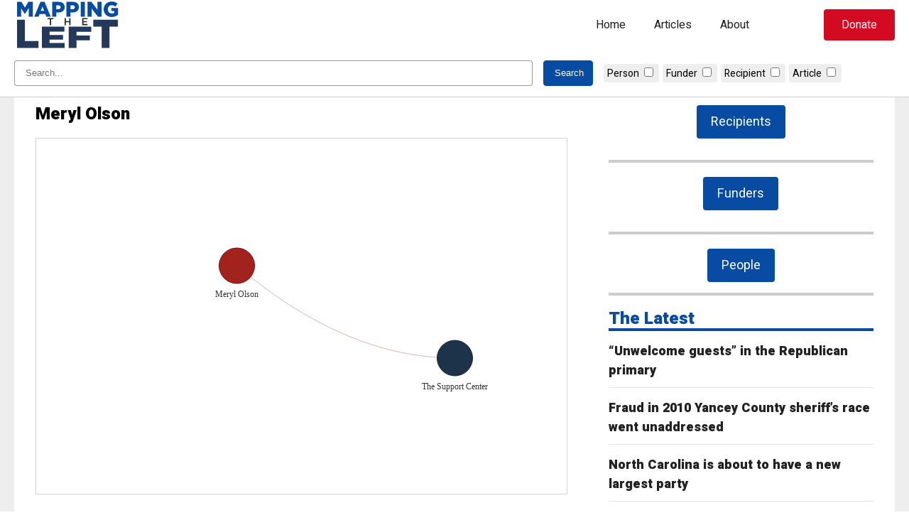

--- FILE ---
content_type: text/html; charset=UTF-8
request_url: https://www.mappingtheleft.com/etl_person/meryl-olson/
body_size: 10911
content:
<!doctype html>
<html lang="en-US">
<head>
	<meta charset="UTF-8">
	<meta name="viewport" content="width=device-width, initial-scale=1">
	<link rel="profile" href="https://gmpg.org/xfn/11">

	<title>Meryl Olson &#8211; Mapping The Left</title>
<meta name='robots' content='max-image-preview:large' />
	<style>img:is([sizes="auto" i], [sizes^="auto," i]) { contain-intrinsic-size: 3000px 1500px }</style>
	<link rel='dns-prefetch' href='//cdnjs.cloudflare.com' />
<link rel='dns-prefetch' href='//www.googletagmanager.com' />
<link rel="alternate" type="application/rss+xml" title="Mapping The Left &raquo; Feed" href="https://www.mappingtheleft.com/feed/" />
<link rel="alternate" type="application/rss+xml" title="Mapping The Left &raquo; Comments Feed" href="https://www.mappingtheleft.com/comments/feed/" />
<link rel="alternate" type="application/rss+xml" title="Mapping The Left &raquo; Meryl Olson Comments Feed" href="https://www.mappingtheleft.com/etl_person/meryl-olson/feed/" />
<link rel='stylesheet' id='wp-block-library-css' href='https://www.mappingtheleft.com/wp-includes/css/dist/block-library/style.min.css?ver=6.8.3' media='all' />
<style id='classic-theme-styles-inline-css'>
/*! This file is auto-generated */
.wp-block-button__link{color:#fff;background-color:#32373c;border-radius:9999px;box-shadow:none;text-decoration:none;padding:calc(.667em + 2px) calc(1.333em + 2px);font-size:1.125em}.wp-block-file__button{background:#32373c;color:#fff;text-decoration:none}
</style>
<style id='safe-svg-svg-icon-style-inline-css'>
.safe-svg-cover{text-align:center}.safe-svg-cover .safe-svg-inside{display:inline-block;max-width:100%}.safe-svg-cover svg{height:100%;max-height:100%;max-width:100%;width:100%}

</style>
<style id='global-styles-inline-css'>
:root{--wp--preset--aspect-ratio--square: 1;--wp--preset--aspect-ratio--4-3: 4/3;--wp--preset--aspect-ratio--3-4: 3/4;--wp--preset--aspect-ratio--3-2: 3/2;--wp--preset--aspect-ratio--2-3: 2/3;--wp--preset--aspect-ratio--16-9: 16/9;--wp--preset--aspect-ratio--9-16: 9/16;--wp--preset--color--black: #000000;--wp--preset--color--cyan-bluish-gray: #abb8c3;--wp--preset--color--white: #FFFFFF;--wp--preset--color--pale-pink: #f78da7;--wp--preset--color--vivid-red: #cf2e2e;--wp--preset--color--luminous-vivid-orange: #ff6900;--wp--preset--color--luminous-vivid-amber: #fcb900;--wp--preset--color--light-green-cyan: #7bdcb5;--wp--preset--color--vivid-green-cyan: #00d084;--wp--preset--color--pale-cyan-blue: #8ed1fc;--wp--preset--color--vivid-cyan-blue: #0693e3;--wp--preset--color--vivid-purple: #9b51e0;--wp--preset--color--blue: #074ba2;--wp--preset--color--dark-blue: #24385a;--wp--preset--color--gray: #eeeeee;--wp--preset--color--dark-gray: #222222;--wp--preset--gradient--vivid-cyan-blue-to-vivid-purple: linear-gradient(135deg,rgba(6,147,227,1) 0%,rgb(155,81,224) 100%);--wp--preset--gradient--light-green-cyan-to-vivid-green-cyan: linear-gradient(135deg,rgb(122,220,180) 0%,rgb(0,208,130) 100%);--wp--preset--gradient--luminous-vivid-amber-to-luminous-vivid-orange: linear-gradient(135deg,rgba(252,185,0,1) 0%,rgba(255,105,0,1) 100%);--wp--preset--gradient--luminous-vivid-orange-to-vivid-red: linear-gradient(135deg,rgba(255,105,0,1) 0%,rgb(207,46,46) 100%);--wp--preset--gradient--very-light-gray-to-cyan-bluish-gray: linear-gradient(135deg,rgb(238,238,238) 0%,rgb(169,184,195) 100%);--wp--preset--gradient--cool-to-warm-spectrum: linear-gradient(135deg,rgb(74,234,220) 0%,rgb(151,120,209) 20%,rgb(207,42,186) 40%,rgb(238,44,130) 60%,rgb(251,105,98) 80%,rgb(254,248,76) 100%);--wp--preset--gradient--blush-light-purple: linear-gradient(135deg,rgb(255,206,236) 0%,rgb(152,150,240) 100%);--wp--preset--gradient--blush-bordeaux: linear-gradient(135deg,rgb(254,205,165) 0%,rgb(254,45,45) 50%,rgb(107,0,62) 100%);--wp--preset--gradient--luminous-dusk: linear-gradient(135deg,rgb(255,203,112) 0%,rgb(199,81,192) 50%,rgb(65,88,208) 100%);--wp--preset--gradient--pale-ocean: linear-gradient(135deg,rgb(255,245,203) 0%,rgb(182,227,212) 50%,rgb(51,167,181) 100%);--wp--preset--gradient--electric-grass: linear-gradient(135deg,rgb(202,248,128) 0%,rgb(113,206,126) 100%);--wp--preset--gradient--midnight: linear-gradient(135deg,rgb(2,3,129) 0%,rgb(40,116,252) 100%);--wp--preset--font-size--small: 13px;--wp--preset--font-size--medium: 20px;--wp--preset--font-size--large: 36px;--wp--preset--font-size--x-large: 42px;--wp--preset--spacing--20: 0.44rem;--wp--preset--spacing--30: 0.67rem;--wp--preset--spacing--40: 1rem;--wp--preset--spacing--50: 1.5rem;--wp--preset--spacing--60: 2.25rem;--wp--preset--spacing--70: 3.38rem;--wp--preset--spacing--80: 5.06rem;--wp--preset--shadow--natural: 6px 6px 9px rgba(0, 0, 0, 0.2);--wp--preset--shadow--deep: 12px 12px 50px rgba(0, 0, 0, 0.4);--wp--preset--shadow--sharp: 6px 6px 0px rgba(0, 0, 0, 0.2);--wp--preset--shadow--outlined: 6px 6px 0px -3px rgba(255, 255, 255, 1), 6px 6px rgba(0, 0, 0, 1);--wp--preset--shadow--crisp: 6px 6px 0px rgba(0, 0, 0, 1);}:where(.is-layout-flex){gap: 0.5em;}:where(.is-layout-grid){gap: 0.5em;}body .is-layout-flex{display: flex;}.is-layout-flex{flex-wrap: wrap;align-items: center;}.is-layout-flex > :is(*, div){margin: 0;}body .is-layout-grid{display: grid;}.is-layout-grid > :is(*, div){margin: 0;}:where(.wp-block-columns.is-layout-flex){gap: 2em;}:where(.wp-block-columns.is-layout-grid){gap: 2em;}:where(.wp-block-post-template.is-layout-flex){gap: 1.25em;}:where(.wp-block-post-template.is-layout-grid){gap: 1.25em;}.has-black-color{color: var(--wp--preset--color--black) !important;}.has-cyan-bluish-gray-color{color: var(--wp--preset--color--cyan-bluish-gray) !important;}.has-white-color{color: var(--wp--preset--color--white) !important;}.has-pale-pink-color{color: var(--wp--preset--color--pale-pink) !important;}.has-vivid-red-color{color: var(--wp--preset--color--vivid-red) !important;}.has-luminous-vivid-orange-color{color: var(--wp--preset--color--luminous-vivid-orange) !important;}.has-luminous-vivid-amber-color{color: var(--wp--preset--color--luminous-vivid-amber) !important;}.has-light-green-cyan-color{color: var(--wp--preset--color--light-green-cyan) !important;}.has-vivid-green-cyan-color{color: var(--wp--preset--color--vivid-green-cyan) !important;}.has-pale-cyan-blue-color{color: var(--wp--preset--color--pale-cyan-blue) !important;}.has-vivid-cyan-blue-color{color: var(--wp--preset--color--vivid-cyan-blue) !important;}.has-vivid-purple-color{color: var(--wp--preset--color--vivid-purple) !important;}.has-black-background-color{background-color: var(--wp--preset--color--black) !important;}.has-cyan-bluish-gray-background-color{background-color: var(--wp--preset--color--cyan-bluish-gray) !important;}.has-white-background-color{background-color: var(--wp--preset--color--white) !important;}.has-pale-pink-background-color{background-color: var(--wp--preset--color--pale-pink) !important;}.has-vivid-red-background-color{background-color: var(--wp--preset--color--vivid-red) !important;}.has-luminous-vivid-orange-background-color{background-color: var(--wp--preset--color--luminous-vivid-orange) !important;}.has-luminous-vivid-amber-background-color{background-color: var(--wp--preset--color--luminous-vivid-amber) !important;}.has-light-green-cyan-background-color{background-color: var(--wp--preset--color--light-green-cyan) !important;}.has-vivid-green-cyan-background-color{background-color: var(--wp--preset--color--vivid-green-cyan) !important;}.has-pale-cyan-blue-background-color{background-color: var(--wp--preset--color--pale-cyan-blue) !important;}.has-vivid-cyan-blue-background-color{background-color: var(--wp--preset--color--vivid-cyan-blue) !important;}.has-vivid-purple-background-color{background-color: var(--wp--preset--color--vivid-purple) !important;}.has-black-border-color{border-color: var(--wp--preset--color--black) !important;}.has-cyan-bluish-gray-border-color{border-color: var(--wp--preset--color--cyan-bluish-gray) !important;}.has-white-border-color{border-color: var(--wp--preset--color--white) !important;}.has-pale-pink-border-color{border-color: var(--wp--preset--color--pale-pink) !important;}.has-vivid-red-border-color{border-color: var(--wp--preset--color--vivid-red) !important;}.has-luminous-vivid-orange-border-color{border-color: var(--wp--preset--color--luminous-vivid-orange) !important;}.has-luminous-vivid-amber-border-color{border-color: var(--wp--preset--color--luminous-vivid-amber) !important;}.has-light-green-cyan-border-color{border-color: var(--wp--preset--color--light-green-cyan) !important;}.has-vivid-green-cyan-border-color{border-color: var(--wp--preset--color--vivid-green-cyan) !important;}.has-pale-cyan-blue-border-color{border-color: var(--wp--preset--color--pale-cyan-blue) !important;}.has-vivid-cyan-blue-border-color{border-color: var(--wp--preset--color--vivid-cyan-blue) !important;}.has-vivid-purple-border-color{border-color: var(--wp--preset--color--vivid-purple) !important;}.has-vivid-cyan-blue-to-vivid-purple-gradient-background{background: var(--wp--preset--gradient--vivid-cyan-blue-to-vivid-purple) !important;}.has-light-green-cyan-to-vivid-green-cyan-gradient-background{background: var(--wp--preset--gradient--light-green-cyan-to-vivid-green-cyan) !important;}.has-luminous-vivid-amber-to-luminous-vivid-orange-gradient-background{background: var(--wp--preset--gradient--luminous-vivid-amber-to-luminous-vivid-orange) !important;}.has-luminous-vivid-orange-to-vivid-red-gradient-background{background: var(--wp--preset--gradient--luminous-vivid-orange-to-vivid-red) !important;}.has-very-light-gray-to-cyan-bluish-gray-gradient-background{background: var(--wp--preset--gradient--very-light-gray-to-cyan-bluish-gray) !important;}.has-cool-to-warm-spectrum-gradient-background{background: var(--wp--preset--gradient--cool-to-warm-spectrum) !important;}.has-blush-light-purple-gradient-background{background: var(--wp--preset--gradient--blush-light-purple) !important;}.has-blush-bordeaux-gradient-background{background: var(--wp--preset--gradient--blush-bordeaux) !important;}.has-luminous-dusk-gradient-background{background: var(--wp--preset--gradient--luminous-dusk) !important;}.has-pale-ocean-gradient-background{background: var(--wp--preset--gradient--pale-ocean) !important;}.has-electric-grass-gradient-background{background: var(--wp--preset--gradient--electric-grass) !important;}.has-midnight-gradient-background{background: var(--wp--preset--gradient--midnight) !important;}.has-small-font-size{font-size: var(--wp--preset--font-size--small) !important;}.has-medium-font-size{font-size: var(--wp--preset--font-size--medium) !important;}.has-large-font-size{font-size: var(--wp--preset--font-size--large) !important;}.has-x-large-font-size{font-size: var(--wp--preset--font-size--x-large) !important;}
:where(.wp-block-post-template.is-layout-flex){gap: 1.25em;}:where(.wp-block-post-template.is-layout-grid){gap: 1.25em;}
:where(.wp-block-columns.is-layout-flex){gap: 2em;}:where(.wp-block-columns.is-layout-grid){gap: 2em;}
:root :where(.wp-block-pullquote){font-size: 1.5em;line-height: 1.6;}
</style>
<link rel='stylesheet' id='mapping-base-css' href='https://www.mappingtheleft.com/wp-content/themes/mapping/assets/css/base.css?ver=0.0.119' media='all' />
<link rel='stylesheet' id='fontawesome-css' href='https://cdnjs.cloudflare.com/ajax/libs/font-awesome/5.15.4/css/all.min.css?ver=0.0.119' media='all' />
<link rel='stylesheet' id='mapping-style-css' href='https://www.mappingtheleft.com/wp-content/themes/mapping/style.css?ver=0.0.119' media='all' />
<link rel='stylesheet' id='mapping-block-css' href='https://www.mappingtheleft.com/wp-content/themes/mapping/assets/css/blocks.css?ver=0.0.119' media='all' />
<script src="https://www.mappingtheleft.com/wp-includes/js/jquery/jquery.min.js?ver=3.7.1" id="jquery-core-js"></script>
<script src="https://www.mappingtheleft.com/wp-includes/js/jquery/jquery-migrate.min.js?ver=3.4.1" id="jquery-migrate-js"></script>

<!-- Google tag (gtag.js) snippet added by Site Kit -->

<!-- Google Analytics snippet added by Site Kit -->
<script src="https://www.googletagmanager.com/gtag/js?id=GT-NBB5FB46" id="google_gtagjs-js" async></script>
<script id="google_gtagjs-js-after">
window.dataLayer = window.dataLayer || [];function gtag(){dataLayer.push(arguments);}
gtag("set","linker",{"domains":["www.mappingtheleft.com"]});
gtag("js", new Date());
gtag("set", "developer_id.dZTNiMT", true);
gtag("config", "GT-NBB5FB46");
 window._googlesitekit = window._googlesitekit || {}; window._googlesitekit.throttledEvents = []; window._googlesitekit.gtagEvent = (name, data) => { var key = JSON.stringify( { name, data } ); if ( !! window._googlesitekit.throttledEvents[ key ] ) { return; } window._googlesitekit.throttledEvents[ key ] = true; setTimeout( () => { delete window._googlesitekit.throttledEvents[ key ]; }, 5 ); gtag( "event", name, { ...data, event_source: "site-kit" } ); }
</script>

<!-- End Google tag (gtag.js) snippet added by Site Kit -->
<link rel="https://api.w.org/" href="https://www.mappingtheleft.com/wp-json/" /><link rel="EditURI" type="application/rsd+xml" title="RSD" href="https://www.mappingtheleft.com/xmlrpc.php?rsd" />
<link rel="canonical" href="https://www.mappingtheleft.com/etl_person/meryl-olson/" />
<link rel='shortlink' href='https://www.mappingtheleft.com/?p=14245' />
<link rel="alternate" title="oEmbed (JSON)" type="application/json+oembed" href="https://www.mappingtheleft.com/wp-json/oembed/1.0/embed?url=https%3A%2F%2Fwww.mappingtheleft.com%2Fetl_person%2Fmeryl-olson%2F" />
<link rel="alternate" title="oEmbed (XML)" type="text/xml+oembed" href="https://www.mappingtheleft.com/wp-json/oembed/1.0/embed?url=https%3A%2F%2Fwww.mappingtheleft.com%2Fetl_person%2Fmeryl-olson%2F&#038;format=xml" />
<meta name="generator" content="Site Kit by Google 1.145.0" />    
        <link rel="preconnect" href="https://fonts.googleapis.com">
        <link rel="preconnect" href="https://fonts.gstatic.com" crossorigin>
        <link href="https://fonts.googleapis.com/css2?family=Heebo:wght@400;900&family=Lusitana:wght@400;700&display=swap" rel="stylesheet"></head>

<body class="wp-singular etl_person-template-default single single-etl_person postid-14245 wp-theme-mapping">
<div id="page" class="site">
	<a class="skip-link screen-reader-text" href="#primary">Skip to content</a><header id="masthead" class="site-header has-white-background-color">
    <div class="wp-block-columns">
        <div class="branding">
            <a href="https://www.mappingtheleft.com/">
                <svg version="1.1" id="mapping_logo" xmlns="http://www.w3.org/2000/svg" xmlns:xlink="http://www.w3.org/1999/xlink" x="0px" y="0px"
	 width="504px" height="234px" viewBox="0 0 504 234" enable-background="new 0 0 504 234" xml:space="preserve">
<g>
	<g>
		<g id="mapping">
			<path d="M13.45,8.623h20.501l16.701,27.102L67.354,8.623h20.501v70.004H68.554V38.424L50.652,65.826h-0.4L32.451,38.524v40.103
				H13.45V8.623z"/>
			<path d="M124.451,8.123h18.701l29.802,70.504h-20.801l-5.001-12.601h-27.102l-5,12.601H94.75L124.451,8.123z M141.452,50.925
				l-7.8-19.801l-7.9,19.801H141.452z"/>
			<path d="M179.749,8.623h30.103c17.601,0,29.002,9.101,29.002,24.501v0.2c0,16.601-12.701,25.302-30.002,25.302h-9.701v20.001
				h-19.401V8.623z M208.451,43.425c6.801,0,11.101-3.7,11.101-9.201v-0.2c0-6-4.3-9.101-11.2-9.101h-9.201v18.501H208.451z"/>
			<path d="M247.049,8.623h30.102c17.602,0,29.002,9.101,29.002,24.501v0.2c0,16.601-12.701,25.302-30.002,25.302h-9.701v20.001
				h-19.4V8.623z M275.75,43.425c6.801,0,11.102-3.7,11.102-9.201v-0.2c0-6-4.301-9.101-11.201-9.101h-9.201v18.501H275.75z"/>
			<path d="M314.848,8.623h19.4v70.004h-19.4V8.623z"/>
			<path d="M347.047,8.623h18.102l28.801,37.002V8.623h19.201v70.004h-16.9l-30.002-38.402v38.402h-19.201V8.623z"/>
			<path d="M423.246,43.825v-0.2c0-20.401,16-36.402,37.602-36.402c12.301,0,21.002,3.7,28.402,10.101l-11.4,13.801
				c-5.002-4.2-9.902-6.601-16.902-6.601c-10.1,0-17.9,8.401-17.9,19.102v0.2c0,11.401,7.9,19.501,19,19.501
				c4.801,0,8.402-1,11.201-2.9v-8.5h-13.701V37.725h32.104v31.402c-7.4,6.199-17.602,10.9-30.402,10.9
				C439.447,80.027,423.246,65.026,423.246,43.825z"/>
		</g>
        <g id="left">
            <path d="M13.45,92.623h36.908v100.83h64.493v32.342H13.45V92.623z"/>
            <path d="M130.822,125.494h107.109v23.498H167.35v15.333h63.923v21.923H167.35v15.904h71.533v23.643H130.822V125.494z"/>
            <path d="M257.9,125.494h106.539v24.359h-69.631v17.05h62.971v23.069h-62.971v35.822H257.9V125.494z"/>
            <path d="M413.893,124.965h-39.762V92.623h116.621v32.342h-39.953v100.83h-36.906V124.965z"/>
        </g>
	</g>
	<g id="the">
		<path d="M168.827,90.67h-10.564v-5.4h26.955v5.4h-10.563v27.76h-5.827V90.67z"/>
		<path d="M238.646,85.27h5.826v13.785h15.823V85.27h5.826v33.16h-5.826v-13.975h-15.823v13.975h-5.826V85.27z"/>
		<path d="M322.014,85.27H346.6v5.21h-18.759v8.622h16.626v5.259h-16.626v8.858h18.997v5.211h-24.824V85.27z"/>
	</g>
</g>
</svg>            </a>
        </div>
        <nav class="navigation"><div class="menu-mtl-menu-container"><ul id="main-menu" class="menu"><li id="menu-item-18257" class="menu-item menu-item-type-post_type menu-item-object-page menu-item-home menu-item-18257"><a href="https://www.mappingtheleft.com/">Home</a></li>
<li id="menu-item-18258" class="menu-item menu-item-type-post_type menu-item-object-page current_page_parent menu-item-18258"><a href="https://www.mappingtheleft.com/articles/">Articles</a></li>
<li id="menu-item-18260" class="menu-item menu-item-type-post_type menu-item-object-page menu-item-18260"><a href="https://www.mappingtheleft.com/about/">About</a></li>
</ul></div>
        </nav>
        <div class="header-cta">
            <a href="https://www.johnlocke.org/donate/" id="header-search" class="smooth-hover" target="_blank">Donate</a>
        </div>
        <div class="mobile-menu">
            <button id="mobile-menu-btn" class="hamburger hamburger--minus" aria-controls="main-menu" aria-expanded="false">
                <span class="hamburger-box">
                    <span class="hamburger-inner"></span>
                </span>
            </button>
        </div>
    </div>
    <nav id="mobile-nav"><div class="menu-mtl-menu-container"><ul id="main-menu" class="menu"><li class="menu-item menu-item-type-post_type menu-item-object-page menu-item-home menu-item-18257"><a href="https://www.mappingtheleft.com/">Home</a></li>
<li class="menu-item menu-item-type-post_type menu-item-object-page current_page_parent menu-item-18258"><a href="https://www.mappingtheleft.com/articles/">Articles</a></li>
<li class="menu-item menu-item-type-post_type menu-item-object-page menu-item-18260"><a href="https://www.mappingtheleft.com/about/">About</a></li>
</ul></div>
    </nav>
    <div id="header-search-box">
        <div class="wp-container-1 wp-block-columns">
            <form action="https://www.mappingtheleft.com">
                <div class="search-form">
                    <input type="text" name="s" placeholder="Search..." value="" />
                    <input class="header-search-btn" type="submit" value="Search" />
                </div>
                <div class="mapping-search-filter-head">                        <div class="mapping-search-filter-item">
                            <label for="filter-etl_person">Person</label>
                            <input id="filter-etl_person" type="checkbox" name="post_type_boxes" value="etl_person" />
                        </div>                        <div class="mapping-search-filter-item">
                            <label for="filter-etl_funder">Funder</label>
                            <input id="filter-etl_funder" type="checkbox" name="post_type_boxes" value="etl_funder" />
                        </div>                        <div class="mapping-search-filter-item">
                            <label for="filter-etl_group">Recipient</label>
                            <input id="filter-etl_group" type="checkbox" name="post_type_boxes" value="etl_group" />
                        </div>                        <div class="mapping-search-filter-item">
                            <label for="filter-post">Article</label>
                            <input id="filter-post" type="checkbox" name="post_type_boxes" value="post" />
                        </div>
                    <input id="main-search" type="hidden" name="post_type" value="" />
                </div>
            </form>
        </div>
    </div>
</header>

	<main id="primary" class="site-main">
        <div class="wp-container-3 wp-block-columns mapping-main-article">
            <div class="wp-container-1 wp-block-column" style="flex-basis:66.66%">
<article id="post-14245" class="post-14245 etl_person type-etl_person status-publish hentry">
	<header class="entry-header">
		<h1 class="entry-title">Meryl Olson</h1>	</header><!-- .entry-header -->
	<div class="entry-content"><script>var nodes = [{"id":14245,"label":"Meryl Olson","title":"<a href=\"https:\/\/www.mappingtheleft.com\/etl_person\/meryl-olson\/\" target=\"_blank\">View Profile<\/a>","color":"#A2231D","x":150,"y":150},{"id":15943,"label":"The Support Center","title":"<a href=\"https:\/\/www.mappingtheleft.com\/etl_group\/the-support-center\/\" target=\"_blank\">View Profile<\/a>","color":"#1D334A","x":457.5714004126573,"y":280.51780626454723}];</script><script>var edges = [{"from":14245,"to":15943}];</script>
        <div id="etl_person" class="mapping-block align-left s-top-0 s-bot-0 mapping-etl_person">
            <style type="text/css">
    #etl_personNetwork {
        width: 100%;
        max-width: 100vw;
        border: 1px solid lightgray;
        background: #fff;
        height: calc(20vh - 121px);
        min-height: 500px;
        margin-bottom: 30px;
    }
</style>

<div class="mapping-container" data-url="https://www.mappingtheleft.com/">
    <div id="etl_personNetwork"></div>
    <div class="mapping-controls">
        <a href="#" id="node-view" style="display:none" target="_blank">Open <span></span><i class="fas fa-arrow-right"></i></a>
    </div>
</div>

<script type="text/javascript">
    jQuery(document).ready(function($) {
        var network;
        var allNodes;
        var highlightActive = false;
        var nodesDataset = new vis.DataSet(nodes);
        var edgesDataset = new vis.DataSet(edges);

        // Redraw.
        function redrawAll() {
            var container = document.getElementById("etl_personNetwork");
            var options = {
                nodes: {
                    shape: "dot",
                    scaling: {
                        label: {
                            enabled: false,
                            min: 2,
                            max: 100,
                            maxVisible: 2,
                            drawThreshold: 1
                        },
                    },
                    font: {
                        size: 12,
                        face: "Tahoma",
                    },
                    chosen: {
                         label: function( values, id, selected, hovering ) {
                            values.size = 40;
                        },
                    },
                    labelHighlightBold: true,
                },
                edges: {
                    width: 0.15,
                    color: { inherit: "from" },
                    smooth: {
                        type: "continuous",
                    },
                    font: {
                        size: 5,
                    },
                    chosen: {
                        label: function( values, id, selected, hovering ) {
                            values.size = 20;
                        },
                    }
                },
                physics: false,
                interaction: {
                    dragNodes: false,
                    dragView: false,
                    tooltipDelay: 200,
                    hideEdgesOnDrag: true,
                    navigationButtons: true,
                    keyboard: true,
                    hoverConnectedEdges: true,
                },
            };
            var data = { nodes: nodesDataset, edges: edgesDataset };

            network = new vis.Network(container, data, options);

            // get a JSON object
            allNodes = nodesDataset.get({ returnType: "Object" });

            network.on("click", neighbourhoodHighlight);
        }
        redrawAll();

        // Highlight neighbouring nodes.
        function neighbourhoodHighlight(params) {
            // if something is selected:
            if (params.nodes.length > 0) {
                // Check if highlighted.
                if(highlightActive == true) {
                    for (var nodeId in allNodes) {
                        // Check for saved color.
                        if(allNodes[nodeId].savedColor !== undefined) {
                            allNodes[nodeId].color = allNodes[nodeId].savedColor;
                        }
                    }
                    // transform the object into an array
                    var updateArray = [];
                    for (nodeId in allNodes) {
                        if (allNodes.hasOwnProperty(nodeId)) {
                            updateArray.push(allNodes[nodeId]);
                        }
                    }
                    nodesDataset.update(updateArray);
                }

                highlightActive = true;
                var i, j;
                var selectedNode = params.nodes[0];
                var degrees = 2;

                // Set attributes.
                var selectedLabel = allNodes[selectedNode].label;
                var selectedId = allNodes[selectedNode].id;

                // Update button.
                $('a#node-view span').text(selectedLabel);
                $('a#node-view').attr('href',$('.mapping-container').data('url') + '?p=' + selectedId);
                $('a#node-view').show();

                // mark all nodes as hard to read.
                for (var nodeId in allNodes) {
                    // Save color.
                    if(allNodes[nodeId].savedColor == undefined) {
                        allNodes[nodeId].savedColor = allNodes[nodeId].color;
                    }
                    allNodes[nodeId].color = "rgba(200,200,200,0.1)";
                    if (allNodes[nodeId].savedLabel === undefined) {
                        allNodes[nodeId].savedLabel = allNodes[nodeId].label;
                        allNodes[nodeId].label = undefined;
                    }
                }

                var connectedNodes = network.getConnectedNodes(selectedNode);
                var allConnectedNodes = [];
                
                // get the second degree nodes
                for (i = 1; i < degrees; i++) {
                    for (j = 0; j < connectedNodes.length; j++) {
                        allConnectedNodes = allConnectedNodes.concat(network.getConnectedNodes(connectedNodes[j]));
                    }
                }
                // all second degree nodes get a different color and their label back
                for (i = 0; i < allConnectedNodes.length; i++) {
                    allNodes[allConnectedNodes[i]].color = "rgba(200,200,200,0.75)";
                    if (allNodes[allConnectedNodes[i]].savedLabel !== undefined) {
                        allNodes[allConnectedNodes[i]].label = allNodes[allConnectedNodes[i]].savedLabel;
                        allNodes[allConnectedNodes[i]].savedLabel = undefined;
                    }
                }
                // all first degree nodes get their own color and their label back
                for (i = 0; i < connectedNodes.length; i++) {
                    allNodes[connectedNodes[i]].color = undefined;
                    if (allNodes[connectedNodes[i]].savedLabel !== undefined) {
                        allNodes[connectedNodes[i]].label = allNodes[connectedNodes[i]].savedLabel;
                        allNodes[connectedNodes[i]].savedLabel = undefined;
                    }
                }
                // the main node gets its own color and its label back.
                allNodes[selectedNode].color = undefined;
                if (allNodes[selectedNode].savedLabel !== undefined) {
                    allNodes[selectedNode].label = allNodes[selectedNode].savedLabel;
                    allNodes[selectedNode].savedLabel = undefined;
                }
            } else if (highlightActive === true) {
                // reset all nodes
                for (var nodeId in allNodes) {
                    if(allNodes[nodeId].savedColor !== undefined) {
                        allNodes[nodeId].color = allNodes[nodeId].savedColor;
                    } else {
                        allNodes[nodeId].color = undefined;
                    }
                    if (allNodes[nodeId].savedLabel !== undefined) {
                        allNodes[nodeId].label = allNodes[nodeId].savedLabel;
                        allNodes[nodeId].savedLabel = undefined;
                    }
                }
                highlightActive = false;
                // Clear button.
                $('a#node-view span').text('');
                $('a#node-view').attr('href','#');
                $('a#node-view').hide();
            }
            // transform the object into an array
            var updateArray = [];
            for (nodeId in allNodes) {
                if (allNodes.hasOwnProperty(nodeId)) {
                    updateArray.push(allNodes[nodeId]);
                }
            }
            nodesDataset.update(updateArray);
        }

        // On reset.
        $('span#reset-view').on('click', function() {
            // reset all nodes
            for (var nodeId in allNodes) {
                // Check for saved.
                if(allNodes[nodeId].savedColor !== undefined) {
                    allNodes[nodeId].color = allNodes[nodeId].savedColor;
                } else {
                    allNodes[nodeId].color = undefined;
                }
                if (allNodes[nodeId].savedLabel !== undefined) {
                    allNodes[nodeId].label = allNodes[nodeId].savedLabel;
                    allNodes[nodeId].savedLabel = undefined;
                }
            }
            highlightActive = false;
            // transform the object into an array
            var updateArray = [];
            for (nodeId in allNodes) {
                if (allNodes.hasOwnProperty(nodeId)) {
                    updateArray.push(allNodes[nodeId]);
                }
            }
            nodesDataset.update(updateArray);
            // Clear button.
            $('a#node-view span').text('');
            $('a#node-view').attr('href','#');
            $('a#node-view').hide();
        });

    });
</script>        </div>        
        <div class="etl_person-party">
            <label>Party</label>
            <span class="party-affiliation unknown-party">Unknown</span>
        </div>
            <div class="etl_person-position">
                <label>Position</label>
                <div class="etl_person-positions-inner">
                
                    <div class="etl_person-position-head">
                        <div class="etl_person-position-employer">
                            <label>Employer</label>
                        </div>
                        <div class="etl_person-position-title">
                            <label>Title</label>
                        </div>
                        <div class="etl_person-position-time">
                            <label>Time</label>
                        </div>
                    </div>
                        <div class="etl_person-single-position">
                            <div class="etl_person-position-employer">
                                <a href="https://www.mappingtheleft.com/?p=15943" target="_blank">The Support Center</a>                            </div>
                            <div class="etl_person-position-title">
                                Accounts Receivables Accountant                            </div>
                            <div class="etl_person-position-time">
                                Current                            </div>
                        </div>
                </div>
            </div>
	</div><!-- .entry-content -->

</article><!-- #post-14245 -->

            </div>
            <div class="wp-container-2 wp-block-column" style="flex-basis:33.33%">
                
<aside id="secondary" class="widget-area">
	<section id="block-5" class="widget widget_block">
        <div id="block_af5a42c82c13d45175861c6b8eb93cc2" class="mapping-block align-center s-top-0 s-bot-15 mapping-button">
            <a href="/data/groups-networks/" class="primary-button align-center has-white-color has-blue-background-color has-white-color-hover has-dark-blue-background-color-hover animated-button">Recipients</a>        </div></section><section id="block-6" class="widget widget_block">
        <div id="block_d27d95a0051b28037255baee73d06b6c" class="mapping-block align-center s-top-0 s-bot-15 mapping-button">
            <a href="/data/funders/" class="primary-button align-center has-white-color has-blue-background-color has-white-color-hover has-dark-blue-background-color-hover animated-button">Funders</a>        </div></section><section id="block-7" class="widget widget_block">
        <div id="block_30c9084153549fde5b66ebe55e2ed570" class="mapping-block align-center s-top-0 s-bot-0 mapping-button">
            <a href="/data/people/" class="primary-button align-center has-white-color has-blue-background-color has-white-color-hover has-dark-blue-background-color-hover animated-button">People</a>        </div></section><section id="block-2" class="widget widget_block">
        <div id="block_cf502460f2c22d8b4676f2e7634bd1f3" class="mapping-block s-top-0 s-bot-0 mapping-articles">
            
    <div class="mapping-articles-heading mapping-articles-heading-border-1 s-top-0 s-bot-15">
        <h4 class="has-blue-color">The Latest</h4>
    </div>
<div class="mapping-articles-list mapping-articles-list-stack s-top-0 s-bot-0"> 
<div class="mapping-article-single mapping-article-single-stack">
    <div class="mapping-article-single-content">
            <h3 class="mapping-article-title">
                <a href="https://www.mappingtheleft.com/unwelcome-guests-in-the-republican-primary/" class="has-dark-gray-color">
                    “Unwelcome guests” in the Republican primary                </a>
            </h3>
    </div>

</div> 
<div class="mapping-article-single mapping-article-single-stack">
    <div class="mapping-article-single-content">
            <h3 class="mapping-article-title">
                <a href="https://www.mappingtheleft.com/fraud-in-2010-yancey-county-sheriffs-race-went-unaddressed/" class="has-dark-gray-color">
                    Fraud in 2010 Yancey County sheriff’s race went unaddressed                </a>
            </h3>
    </div>

</div> 
<div class="mapping-article-single mapping-article-single-stack">
    <div class="mapping-article-single-content">
            <h3 class="mapping-article-title">
                <a href="https://www.mappingtheleft.com/north-carolina-is-about-to-have-a-new-largest-party/" class="has-dark-gray-color">
                    North Carolina is about to have a new largest party                </a>
            </h3>
    </div>

</div> 
<div class="mapping-article-single mapping-article-single-stack">
    <div class="mapping-article-single-content">
            <h3 class="mapping-article-title">
                <a href="https://www.mappingtheleft.com/report-north-carolinas-election-audits-could-be-better/" class="has-dark-gray-color">
                    Report: North Carolina’s election audits could be better                </a>
            </h3>
    </div>

</div> 
<div class="mapping-article-single mapping-article-single-stack">
    <div class="mapping-article-single-content">
            <h3 class="mapping-article-title">
                <a href="https://www.mappingtheleft.com/how-north-carolina-legislative-districts-have-shifted-since-2024/" class="has-dark-gray-color">
                    How North Carolina legislative districts have shifted since 2024                </a>
            </h3>
    </div>

</div> 
<div class="mapping-article-single mapping-article-single-stack">
    <div class="mapping-article-single-content">
            <h3 class="mapping-article-title">
                <a href="https://www.mappingtheleft.com/introducing-the-2026-civitas-partisan-index/" class="has-dark-gray-color">
                    Introducing the 2026 Civitas Partisan Index                </a>
            </h3>
    </div>

</div> 
<div class="mapping-article-single mapping-article-single-stack">
    <div class="mapping-article-single-content">
            <h3 class="mapping-article-title">
                <a href="https://www.mappingtheleft.com/state-elections-board-seeks-public-input-into-computer-systems-updates/" class="has-dark-gray-color">
                    State elections board seeks public input into computer systems updates                </a>
            </h3>
    </div>

</div> 
<div class="mapping-article-single mapping-article-single-stack">
    <div class="mapping-article-single-content">
            <h3 class="mapping-article-title">
                <a href="https://www.mappingtheleft.com/now-that-the-general-assembly-has-redrawn-congressional-districts-redrawn-consider-reform/" class="has-dark-gray-color">
                    Now that the General Assembly has redrawn congressional districts redrawn, consider reform                </a>
            </h3>
    </div>

</div> 
<div class="mapping-article-single mapping-article-single-stack">
    <div class="mapping-article-single-content">
            <h3 class="mapping-article-title">
                <a href="https://www.mappingtheleft.com/redistricting-changing-voting-patterns-alter-north-carolinas-congressional-district-ratings/" class="has-dark-gray-color">
                    Redistricting, changing voting patterns, alter North Carolina’s congressional district ratings                </a>
            </h3>
    </div>

</div> 
<div class="mapping-article-single mapping-article-single-stack">
    <div class="mapping-article-single-content">
            <h3 class="mapping-article-title">
                <a href="https://www.mappingtheleft.com/redistricting-changing-voting-paterns-alter-north-carolinas-congressional-district-ratings/" class="has-dark-gray-color">
                    Redistricting, changing voting paterns, alter North Carolina’s congressional district ratings                </a>
            </h3>
    </div>

</div>
</div>        </div></section><section id="block-9" class="widget widget_block">
        <div id="block_4ecccb587a778803392c3876481166be" class="mapping-block s-top-0 s-bot-0 mapping-content">
            <div class="mapping-content-block has-blue-color"><div class="wp-rss-template-container" data-wpra-template="default" data-template-ctx="eyJzb3VyY2VzIjoiMTg5MDY2In0=">
    <div class="wp-rss-aggregator wpra-list-template  " data-page="1">
    
    
<ul class="wpra-item-list rss-aggregator wpra-item-list--bullets wpra-item-list--default"
    start="1">
                        <li class="wpra-item feed-item ">
            
            

    <a  href="https://www.johnlocke.org/unwelcome-guests-in-the-republican-primary/" target="_blank" rel="nofollow" class="">“Unwelcome guests” in the Republican primary</a>






<div class="wprss-feed-meta">
            <span class="feed-source">
            Source:

                            Center for Public Integrity
                    </span>
    
            <span class="feed-date">
            Published on 2026-01-07
        </span>
    
    </div>





            
        </li>
                    <li class="wpra-item feed-item ">
            
            

    <a  href="https://www.johnlocke.org/fraud-in-2010-yancey-county-sheriffs-race-went-unaddressed/" target="_blank" rel="nofollow" class="">Fraud in 2010 Yancey County sheriff’s race went unaddressed</a>






<div class="wprss-feed-meta">
            <span class="feed-source">
            Source:

                            Center for Public Integrity
                    </span>
    
            <span class="feed-date">
            Published on 2025-12-15
        </span>
    
    </div>





            
        </li>
                    <li class="wpra-item feed-item ">
            
            

    <a  href="https://www.johnlocke.org/north-carolina-is-about-to-have-a-new-largest-party/" target="_blank" rel="nofollow" class="">North Carolina is about to have a new largest party</a>






<div class="wprss-feed-meta">
            <span class="feed-source">
            Source:

                            Center for Public Integrity
                    </span>
    
            <span class="feed-date">
            Published on 2025-12-04
        </span>
    
    </div>





            
        </li>
                    <li class="wpra-item feed-item ">
            
            

    <a  href="https://www.johnlocke.org/report-north-carolinas-election-audits-could-be-better/" target="_blank" rel="nofollow" class="">Report: North Carolina’s election audits could be better</a>






<div class="wprss-feed-meta">
            <span class="feed-source">
            Source:

                            Center for Public Integrity
                    </span>
    
            <span class="feed-date">
            Published on 2025-11-13
        </span>
    
    </div>





            
        </li>
                    <li class="wpra-item feed-item ">
            
            

    <a  href="https://www.johnlocke.org/how-north-carolina-legislative-districts-have-shifted-since-2024/" target="_blank" rel="nofollow" class="">How North Carolina legislative districts have shifted since 2024</a>






<div class="wprss-feed-meta">
            <span class="feed-source">
            Source:

                            Center for Public Integrity
                    </span>
    
            <span class="feed-date">
            Published on 2025-11-10
        </span>
    
    </div>





            
        </li>
                    <li class="wpra-item feed-item ">
            
            

    <a  href="https://www.johnlocke.org/introducing-the-2026-civitas-partisan-index/" target="_blank" rel="nofollow" class="">Introducing the 2026 Civitas Partisan Index</a>






<div class="wprss-feed-meta">
            <span class="feed-source">
            Source:

                            Center for Public Integrity
                    </span>
    
            <span class="feed-date">
            Published on 2025-11-06
        </span>
    
    </div>





            
        </li>
                    <li class="wpra-item feed-item ">
            
            

    <a  href="https://www.johnlocke.org/state-elections-board-seeks-public-input-into-computer-systems-updates/" target="_blank" rel="nofollow" class="">State elections board seeks public input into computer systems updates</a>






<div class="wprss-feed-meta">
            <span class="feed-source">
            Source:

                            Center for Public Integrity
                    </span>
    
            <span class="feed-date">
            Published on 2025-11-03
        </span>
    
    </div>





            
        </li>
                    <li class="wpra-item feed-item ">
            
            

    <a  href="https://www.johnlocke.org/now-that-the-general-assembly-has-redrawn-congressional-districts-redrawn-consider-reform/" target="_blank" rel="nofollow" class="">Now that the General Assembly has redrawn congressional districts redrawn, consider reform</a>






<div class="wprss-feed-meta">
            <span class="feed-source">
            Source:

                            Center for Public Integrity
                    </span>
    
            <span class="feed-date">
            Published on 2025-10-28
        </span>
    
    </div>





            
        </li>
                    <li class="wpra-item feed-item ">
            
            

    <a  href="https://www.johnlocke.org/redistricting-changing-voting-paterns-alter-north-carolinas-congressional-district-ratings/" target="_blank" rel="nofollow" class="">Redistricting, changing voting paterns, alter North Carolina’s congressional district ratings</a>






<div class="wprss-feed-meta">
            <span class="feed-source">
            Source:

                            Center for Public Integrity
                    </span>
    
            <span class="feed-date">
            Published on 2025-10-23
        </span>
    
    </div>





            
        </li>
                    <li class="wpra-item feed-item ">
            
            

    <a  href="https://www.johnlocke.org/is-the-new-congressional-map-a-dummymander/" target="_blank" rel="nofollow" class="">Is the new congressional map a dummymander?</a>






<div class="wprss-feed-meta">
            <span class="feed-source">
            Source:

                            Center for Public Integrity
                    </span>
    
            <span class="feed-date">
            Published on 2025-10-16
        </span>
    
    </div>





            
        </li>
                    <li class="wpra-item feed-item ">
            
            

    <a  href="https://www.johnlocke.org/unc-policy-discussions-must-be-held-in-the-open/" target="_blank" rel="nofollow" class="">UNC policy discussions must be held in the open</a>






<div class="wprss-feed-meta">
            <span class="feed-source">
            Source:

                            Center for Public Integrity
                    </span>
    
            <span class="feed-date">
            Published on 2025-10-15
        </span>
    
    </div>





            
        </li>
                    <li class="wpra-item feed-item ">
            
            

    <a  href="https://www.johnlocke.org/which-democrats-vote-with-republicans-on-veto-overrides/" target="_blank" rel="nofollow" class="">Which Democrats vote with Republicans on veto overrides?</a>






<div class="wprss-feed-meta">
            <span class="feed-source">
            Source:

                            Center for Public Integrity
                    </span>
    
            <span class="feed-date">
            Published on 2025-10-14
        </span>
    
    </div>





            
        </li>
                    <li class="wpra-item feed-item ">
            
            

    <a  href="https://www.johnlocke.org/will-racial-gerrymandering-ruling-open-the-door-for-a-new-congressional-district/" target="_blank" rel="nofollow" class="">Will racial gerrymandering ruling open the door for a new congressional district?</a>






<div class="wprss-feed-meta">
            <span class="feed-source">
            Source:

                            Center for Public Integrity
                    </span>
    
            <span class="feed-date">
            Published on 2025-10-01
        </span>
    
    </div>





            
        </li>
                    <li class="wpra-item feed-item ">
            
            

    <a  href="https://www.johnlocke.org/one-year-after-helene-remembering-how-election-officials-rose-to-the-challenge/" target="_blank" rel="nofollow" class="">One year after Helene, remembering how election officials rose to the challenge</a>






<div class="wprss-feed-meta">
            <span class="feed-source">
            Source:

                            Center for Public Integrity
                    </span>
    
            <span class="feed-date">
            Published on 2025-09-29
        </span>
    
    </div>





            
        </li>
                    <li class="wpra-item feed-item ">
            
            

    <a  href="https://www.johnlocke.org/state-board-of-elections-is-conducting-10-year-rules-review/" target="_blank" rel="nofollow" class="">State Board of Elections is conducting 10-year rules review</a>






<div class="wprss-feed-meta">
            <span class="feed-source">
            Source:

                            Center for Public Integrity
                    </span>
    
            <span class="feed-date">
            Published on 2025-09-24
        </span>
    
    </div>





            
        </li>
        </ul>

        
</div>

</div>

</div>        </div></section></aside><!-- #secondary -->
            </div>
        </div>
	</main><!-- #main -->


    <div class="site-top-footer has-dark-blue-background-color">
        <div class="site-top-footer-inner wp-container-1">                <div class="footer-logo"><img src="https://www.mappingtheleft.com/wp-content/uploads/2024/04/Mapping-Left-Locke.samll_.png" /></div>
                        <div class="footer-column footer-column-1">                                <h3 class="footer-title">Contact Us</h3><p><a href="https://goo.gl/maps/d8xPQR69pU2qhsU48">John Locke Foundation<br />
4800 Six Forks Rd.<br class="hiddenSmall" />Suite 220<br />
Raleigh, NC 27609</a><br />
<a href="tel:1-919-828-3876">(919) 828-3876</a><br />
<a href="mailto:info@johnlocke.org">info@johnlocke.org</a></p>

                        </div>
                        <div class="footer-column footer-column-2">                                <h3 class="footer-title">Navigation</h3>
                                <div class="footer-column-menu">                                        <div class="footer-column-menu-item">
                                            <a href="/">Home</a>
                                        </div>                                        <div class="footer-column-menu-item">
                                            <a href="/articles">Articles</a>
                                        </div>                                        <div class="footer-column-menu-item">
                                            <a href="/about">About</a>
                                        </div>                                        <div class="footer-column-menu-item">
                                            <a href="https://www.johnlocke.org/donate/">Donate</a>
                                        </div>                                    
                                </div>
                        </div>
                        <div class="footer-column footer-column-3">                                <h3 class="footer-title">Locke Network Links</h3>
                                <div class="footer-column-menu">                                        <div class="footer-column-menu-item">
                                            <a href="https://www.johnlocke.org/">John Locke Foundation</a>
                                        </div>                                        <div class="footer-column-menu-item">
                                            <a href="https://www.carolinajournal.com/">Carolina Journal</a>
                                        </div>                                        <div class="footer-column-menu-item">
                                            <a href="https://northcarolinahistory.org/">North Carolina History</a>
                                        </div>                                        <div class="footer-column-menu-item">
                                            <a href="https://www.eamorrisfellows.org/">EA Morris Fellowship</a>
                                        </div>                                    
                                </div>
                        </div>
        </div>
    </div>
	<footer id="colophon" class="site-footer has-black-color has-white-background-color">
		<div class="site-info wp-block-columns wp-container-1">
            <div class="footer-social">
                        <div class="footer-social-inner">                                <a href="https://www.facebook.com/johnlockefoundation/" target="_blank" style="color: #000;"><i class="fab fa-facebook"></i></a>                                <a href="https://twitter.com/JohnLockeNC" target="_blank" style="color: #000;"><i class="fab fa-twitter"></i></a>                                <a href="https://www.linkedin.com/company/john-locke-foundation/" target="_blank" style="color: #000;"><i class="fab fa-linkedin"></i></a>                                <a href="https://www.youtube.com/user/JohnLockeFoundation1" target="_blank" style="color: #000;"><i class="fab fa-youtube"></i></a>
                        </div>
            </div>
            <div class="footer-copyright">Copyright © 2026 The John Locke Foundation. Built by <a href="https://klicked.com" target="_blank" style="color: #d40a22">Klicked Digital</a>.                
            </div>
		</div><!-- .site-info -->
	</footer><!-- #colophon -->
</div><!-- #page -->

<script type="speculationrules">
{"prefetch":[{"source":"document","where":{"and":[{"href_matches":"\/*"},{"not":{"href_matches":["\/wp-*.php","\/wp-admin\/*","\/wp-content\/uploads\/*","\/wp-content\/*","\/wp-content\/plugins\/*","\/wp-content\/themes\/mapping\/*","\/*\\?(.+)"]}},{"not":{"selector_matches":"a[rel~=\"nofollow\"]"}},{"not":{"selector_matches":".no-prefetch, .no-prefetch a"}}]},"eagerness":"conservative"}]}
</script>
<link rel='stylesheet' id='colorbox-css' href='https://www.mappingtheleft.com/wp-content/plugins/wp-rss-aggregator/css/colorbox.css?ver=1.4.33' media='all' />
<link rel='stylesheet' id='wpra-list-template-styles-css' href='https://www.mappingtheleft.com/wp-content/plugins/wp-rss-aggregator/css/templates/list/styles.css?ver=4.23.8' media='all' />
<link rel='stylesheet' id='wpra-pagination-css' href='https://www.mappingtheleft.com/wp-content/plugins/wp-rss-aggregator/css/build/pagination.min.css?ver=4.23.8' media='all' />
<script src="https://www.mappingtheleft.com/wp-content/themes/mapping/assets/js/base.js?ver=0.0.119" id="mapping-base-js"></script>
<script src="https://cdnjs.cloudflare.com/ajax/libs/vis/4.21.0/vis-network.min.js?ver=0.0.119" id="vis-main-js"></script>
<script src="https://cdnjs.cloudflare.com/ajax/libs/font-awesome/5.15.4/js/all.min.js?ver=0.0.119" id="fontawesome-js"></script>
<script src="https://www.mappingtheleft.com/wp-content/themes/mapping/assets/js/main.js?ver=0.0.119" id="mapping-main-js"></script>
<script src="https://www.mappingtheleft.com/wp-content/plugins/wp-rss-aggregator/js/jquery.colorbox-min.js?ver=6.8.3" id="jquery.colorbox-min-js"></script>
<script src="https://www.mappingtheleft.com/wp-content/plugins/wp-rss-aggregator/js/custom.js?ver=6.8.3" id="wprss_custom-js"></script>
<script src="https://www.mappingtheleft.com/wp-content/plugins/wp-rss-aggregator/js/build/wpra-manifest.min.js?ver=4.23.8" id="wpra-manifest-js"></script>
<script id="wpra-pagination-js-extra">
var WpraPagination = {"baseUri":"https:\/\/www.mappingtheleft.com\/wp-json\/wpra\/v1\/templates\/%s\/render\/","scrollOnPageLoad":"1","scrollDuration":"500"};
</script>
<script src="https://www.mappingtheleft.com/wp-content/plugins/wp-rss-aggregator/js/build/pagination.min.js?ver=4.23.8" id="wpra-pagination-js"></script>

<script>(function(){function c(){var b=a.contentDocument||a.contentWindow.document;if(b){var d=b.createElement('script');d.innerHTML="window.__CF$cv$params={r:'9bdd2c25293097fe',t:'MTc2ODM5NDExOC4wMDAwMDA='};var a=document.createElement('script');a.nonce='';a.src='/cdn-cgi/challenge-platform/scripts/jsd/main.js';document.getElementsByTagName('head')[0].appendChild(a);";b.getElementsByTagName('head')[0].appendChild(d)}}if(document.body){var a=document.createElement('iframe');a.height=1;a.width=1;a.style.position='absolute';a.style.top=0;a.style.left=0;a.style.border='none';a.style.visibility='hidden';document.body.appendChild(a);if('loading'!==document.readyState)c();else if(window.addEventListener)document.addEventListener('DOMContentLoaded',c);else{var e=document.onreadystatechange||function(){};document.onreadystatechange=function(b){e(b);'loading'!==document.readyState&&(document.onreadystatechange=e,c())}}}})();</script></body>
</html>


--- FILE ---
content_type: application/javascript
request_url: https://www.mappingtheleft.com/wp-content/plugins/wp-rss-aggregator/js/build/pagination.min.js?ver=4.23.8
body_size: 223
content:
!function(e,t){"object"==typeof exports&&"object"==typeof module?module.exports=t():"function"==typeof define&&define.amd?define([],t):"object"==typeof exports?exports.WPRA=t():e.WPRA=t()}("undefined"!=typeof self?self:this,function(){return webpackJsonpWPRA([4],{50:function(e,t,a){a(51),jQuery(document).ready(function(e){var t=function(t,a){t.addClass("wpra-loading"),WpraPagination.scrollOnPageLoad&&e([document.documentElement,document.body]).animate({scrollTop:t.offset().top-50},WpraPagination.scrollDuration);var n=a.template;delete a.template;var o=n.length?n:"0",i=WpraPagination.baseUri.replace("%s",o);e.ajax({type:"POST",url:i,data:JSON.stringify(a),contentType:"application/json"}).done(function(a){$newEl=e(a.html),$newEl.find(".colorbox").colorbox({iframe:!0,width:"80%",height:"80%"}),t.replaceWith($newEl)})},a=function(e){var a=e.closest("[data-template-ctx]"),n=a.data("wpra-template"),o=a.data("template-ctx"),i=Object.assign({},{template:n},JSON.parse(atob(o)));i.page=e.data("wpra-page"),t(a,i)};e("body").on("click","a[data-wpra-page]",function(t){t.preventDefault(),a(e(this))})})},51:function(e,t){}},[50])});